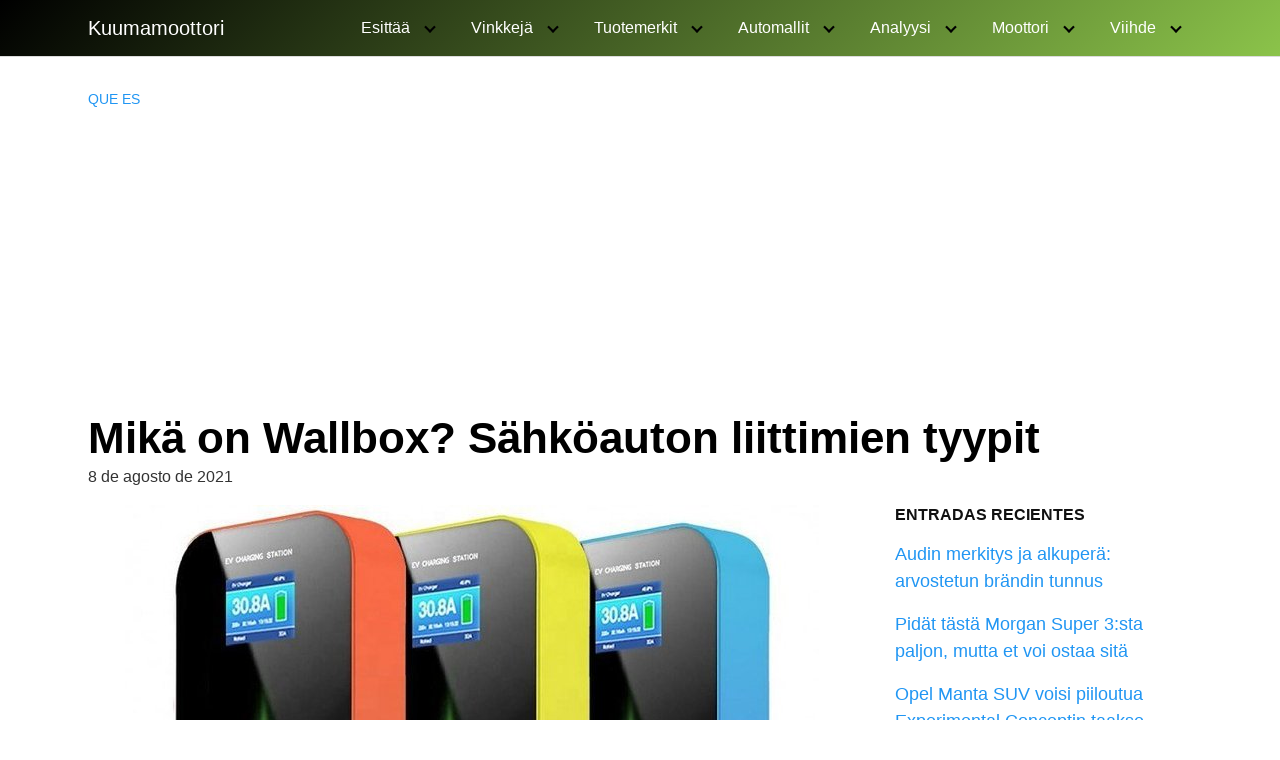

--- FILE ---
content_type: text/html; charset=utf-8
request_url: https://www.google.com/recaptcha/api2/aframe
body_size: 266
content:
<!DOCTYPE HTML><html><head><meta http-equiv="content-type" content="text/html; charset=UTF-8"></head><body><script nonce="eg1PM5_m84YY-rwb6fHTkg">/** Anti-fraud and anti-abuse applications only. See google.com/recaptcha */ try{var clients={'sodar':'https://pagead2.googlesyndication.com/pagead/sodar?'};window.addEventListener("message",function(a){try{if(a.source===window.parent){var b=JSON.parse(a.data);var c=clients[b['id']];if(c){var d=document.createElement('img');d.src=c+b['params']+'&rc='+(localStorage.getItem("rc::a")?sessionStorage.getItem("rc::b"):"");window.document.body.appendChild(d);sessionStorage.setItem("rc::e",parseInt(sessionStorage.getItem("rc::e")||0)+1);localStorage.setItem("rc::h",'1762292567817');}}}catch(b){}});window.parent.postMessage("_grecaptcha_ready", "*");}catch(b){}</script></body></html>